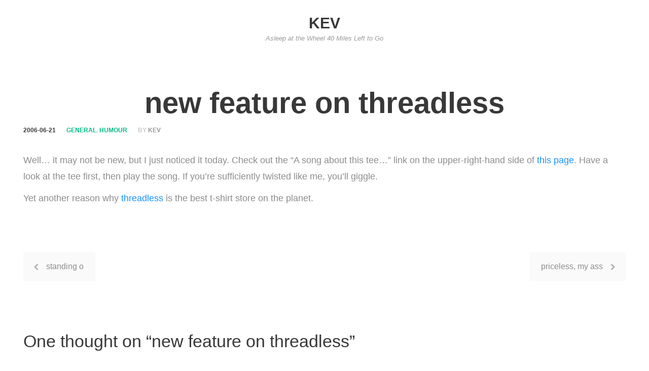

--- FILE ---
content_type: application/javascript
request_url: https://kev.needham.ca/wp-content/themes/reyl-lite/js/script.js?ver=1.0
body_size: 913
content:
jQuery(document).ready(function($) {

			//Anomation at load -----------------
			Pace.on('done', function(event) {
				
			});//Pace


			$("body").on('click', 'article a[href^="'+window.location.origin+'"]', function(event) {
				event.preventDefault();
				/* Act on the event */
				$(".ql-animations #main article").each(function(index, el) {
					$(el).addClass('ql_clicked');
				});
				var target = $(this).attr('href');
				 setTimeout(function() {
			       window.location.href = target;
			    }, 600);
			});

			$(".ql_scroll_top").click(function() {
			  $("html, body").animate({ scrollTop: 0 }, "slow");
			  return false;
			});

			$("#primary-menu > li > ul > li.dropdown").each(function(index, el) {
				$(el).removeClass('dropdown').addClass('dropdown-submenu');
			});

			$('.dropdown-toggle').dropdown();

			$('*[data-toggle="tooltip"]').tooltip();

});